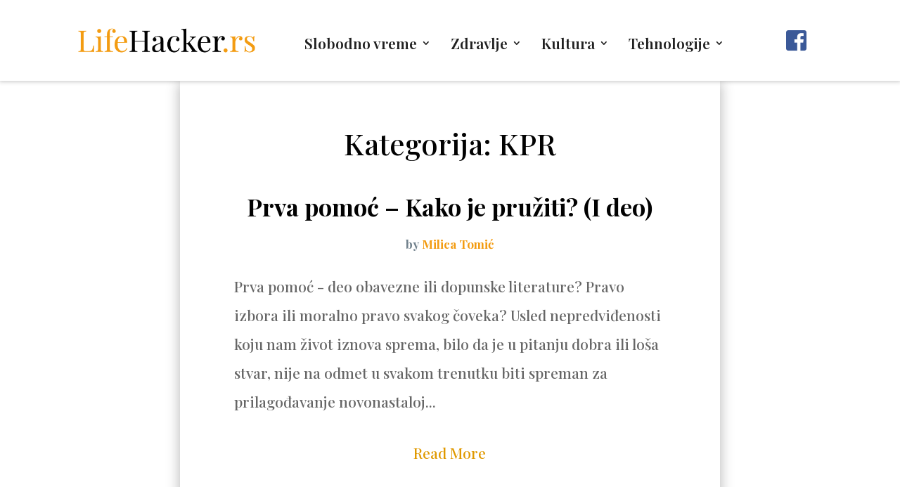

--- FILE ---
content_type: text/html; charset=utf-8
request_url: https://www.google.com/recaptcha/api2/aframe
body_size: 266
content:
<!DOCTYPE HTML><html><head><meta http-equiv="content-type" content="text/html; charset=UTF-8"></head><body><script nonce="worMJSpiRdRRAu5oFPu9Rg">/** Anti-fraud and anti-abuse applications only. See google.com/recaptcha */ try{var clients={'sodar':'https://pagead2.googlesyndication.com/pagead/sodar?'};window.addEventListener("message",function(a){try{if(a.source===window.parent){var b=JSON.parse(a.data);var c=clients[b['id']];if(c){var d=document.createElement('img');d.src=c+b['params']+'&rc='+(localStorage.getItem("rc::a")?sessionStorage.getItem("rc::b"):"");window.document.body.appendChild(d);sessionStorage.setItem("rc::e",parseInt(sessionStorage.getItem("rc::e")||0)+1);localStorage.setItem("rc::h",'1769278854859');}}}catch(b){}});window.parent.postMessage("_grecaptcha_ready", "*");}catch(b){}</script></body></html>